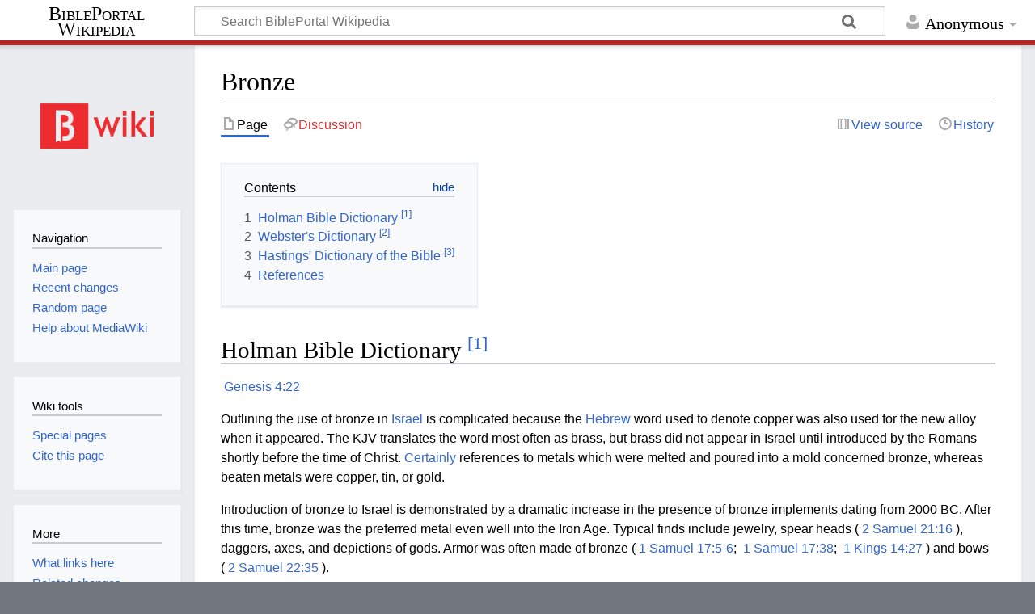

--- FILE ---
content_type: text/html; charset=UTF-8
request_url: https://wiki.bibleportal.com/page/Bronze
body_size: 6913
content:
<!DOCTYPE html>
<html class="client-nojs" lang="en" dir="ltr">
<head>
<meta charset="UTF-8"/>
<title>Bronze - BiblePortal Wikipedia</title>
<script>document.documentElement.className="client-js";RLCONF={"wgBreakFrames":!1,"wgSeparatorTransformTable":["",""],"wgDigitTransformTable":["",""],"wgDefaultDateFormat":"dmy","wgMonthNames":["","January","February","March","April","May","June","July","August","September","October","November","December"],"wgRequestId":"1a2b82dae0c428b53df18fa3","wgCSPNonce":!1,"wgCanonicalNamespace":"","wgCanonicalSpecialPageName":!1,"wgNamespaceNumber":0,"wgPageName":"Bronze","wgTitle":"Bronze","wgCurRevisionId":319976,"wgRevisionId":319976,"wgArticleId":174498,"wgIsArticle":!0,"wgIsRedirect":!1,"wgAction":"view","wgUserName":null,"wgUserGroups":["*"],"wgCategories":[],"wgPageContentLanguage":"en","wgPageContentModel":"wikitext","wgRelevantPageName":"Bronze","wgRelevantArticleId":174498,"wgIsProbablyEditable":!1,"wgRelevantPageIsProbablyEditable":!1,"wgRestrictionEdit":[],"wgRestrictionMove":[],"wgMediaViewerOnClick":!0,"wgMediaViewerEnabledByDefault":!0,"wgVisualEditor":{
"pageLanguageCode":"en","pageLanguageDir":"ltr","pageVariantFallbacks":"en"},"wgMFDisplayWikibaseDescriptions":{"search":!1,"nearby":!1,"watchlist":!1,"tagline":!1},"wgEditSubmitButtonLabelPublish":!1};RLSTATE={"site.styles":"ready","noscript":"ready","user.styles":"ready","user":"ready","user.options":"loading","ext.cite.styles":"ready","skins.timeless":"ready","ext.visualEditor.desktopArticleTarget.noscript":"ready"};RLPAGEMODULES=["ext.cite.ux-enhancements","site","mediawiki.page.ready","mediawiki.toc","skins.timeless.js","ext.visualEditor.desktopArticleTarget.init","ext.visualEditor.targetLoader"];</script>
<script>(RLQ=window.RLQ||[]).push(function(){mw.loader.implement("user.options@1hzgi",function($,jQuery,require,module){/*@nomin*/mw.user.tokens.set({"patrolToken":"+\\","watchToken":"+\\","csrfToken":"+\\"});
});});</script>
<link rel="stylesheet" href="/load.php?lang=en&amp;modules=ext.cite.styles%7Cext.visualEditor.desktopArticleTarget.noscript%7Cskins.timeless&amp;only=styles&amp;skin=timeless"/>
<script async="" src="/load.php?lang=en&amp;modules=startup&amp;only=scripts&amp;raw=1&amp;skin=timeless"></script>
<!--[if IE]><link rel="stylesheet" href="/resources/IE9fixes.css" media="screen"/><![endif]-->
<meta name="ResourceLoaderDynamicStyles" content=""/>
<link rel="stylesheet" href="/load.php?lang=en&amp;modules=site.styles&amp;only=styles&amp;skin=timeless"/>
<meta name="generator" content="MediaWiki 1.36.2"/>
<meta name="viewport" content="width=device-width, initial-scale=1.0, user-scalable=yes, minimum-scale=0.25, maximum-scale=5.0"/>
<link rel="shortcut icon" href="/favicon.ico"/>
<link rel="search" type="application/opensearchdescription+xml" href="/opensearch_desc.php" title="BiblePortal Wikipedia (en)"/>
<link rel="EditURI" type="application/rsd+xml" href="http://wiki.bibleportal.com/api.php?action=rsd"/>
<link rel="license" href="https://creativecommons.org/licenses/by-sa/4.0/"/>
<link rel="alternate" type="application/atom+xml" title="BiblePortal Wikipedia Atom feed" href="/index.php?title=Special:RecentChanges&amp;feed=atom"/>
<script src="https://bibleportal.com/assets/scripts/bp-scripture-tagger-min.js" type="text/javascript"></script>
</head>
<body class="mediawiki ltr sitedir-ltr mw-hide-empty-elt ns-0 ns-subject page-Bronze rootpage-Bronze skin-timeless action-view skin--responsive"><div id="mw-wrapper"><div id="mw-header-container" class="ts-container"><div id="mw-header" class="ts-inner"><div id="user-tools"><div id="personal"><h2><span>Anonymous</span></h2><div id="personal-inner" class="dropdown"><div role="navigation" class="mw-portlet" id="p-personal" aria-labelledby="p-personal-label"><h3 id="p-personal-label" lang="en" dir="ltr">Not logged in</h3><div class="mw-portlet-body"><ul lang="en" dir="ltr"><li id="pt-createaccount"><a href="/index.php?title=Special:CreateAccount&amp;returnto=Bronze" title="You are encouraged to create an account and log in; however, it is not mandatory"><span>Create account</span></a></li><li id="pt-login"><a href="/index.php?title=Special:UserLogin&amp;returnto=Bronze" title="You are encouraged to log in; however, it is not mandatory [o]" accesskey="o"><span>Log in</span></a></li></ul></div></div></div></div></div><div id="p-logo-text" class="mw-portlet" role="banner"><a id="p-banner" class="mw-wiki-title long" href="/page/Main_Page">BiblePortal Wikipedia</a></div><div class="mw-portlet" id="p-search"><h3 lang="en" dir="ltr"><label for="searchInput">Search</label></h3><form action="/index.php" id="searchform"><div id="simpleSearch"><div id="searchInput-container"><input type="search" name="search" placeholder="Search BiblePortal Wikipedia" autocapitalize="sentences" title="Search BiblePortal Wikipedia [f]" accesskey="f" id="searchInput"/></div><input type="hidden" value="Special:Search" name="title"/><input type="submit" name="fulltext" value="Search" title="Search the pages for this text" id="mw-searchButton" class="searchButton mw-fallbackSearchButton"/><input type="submit" name="go" value="Go" title="Go to a page with this exact name if it exists" id="searchButton" class="searchButton"/></div></form></div></div><div class="visualClear"></div></div><div id="mw-header-hack" class="color-bar"><div class="color-middle-container"><div class="color-middle"></div></div><div class="color-left"></div><div class="color-right"></div></div><div id="mw-header-nav-hack"><div class="color-bar"><div class="color-middle-container"><div class="color-middle"></div></div><div class="color-left"></div><div class="color-right"></div></div></div><div id="menus-cover"></div><div id="mw-content-container" class="ts-container"><div id="mw-content-block" class="ts-inner"><div id="mw-content-wrapper"><div id="mw-content"><div id="content" class="mw-body" role="main"><div class="mw-indicators mw-body-content">
</div>
<h1 id="firstHeading" class="firstHeading">Bronze</h1><div id="bodyContentOuter"><div id="siteSub">From BiblePortal Wikipedia</div><div id="mw-page-header-links"><div role="navigation" class="mw-portlet tools-inline" id="p-namespaces" aria-labelledby="p-namespaces-label"><h3 id="p-namespaces-label" lang="en" dir="ltr">Namespaces</h3><div class="mw-portlet-body"><ul lang="en" dir="ltr"><li id="ca-nstab-main" class="selected"><a href="/page/Bronze" title="View the content page [c]" accesskey="c"><span>Page</span></a></li><li id="ca-talk" class="new"><a href="/index.php?title=Talk:Bronze&amp;action=edit&amp;redlink=1" rel="discussion" title="Discussion about the content page (page does not exist) [t]" accesskey="t"><span>Discussion</span></a></li></ul></div></div><div role="navigation" class="mw-portlet tools-inline" id="p-more" aria-labelledby="p-more-label"><h3 id="p-more-label" lang="en" dir="ltr">More</h3><div class="mw-portlet-body"><ul lang="en" dir="ltr"><li id="ca-more" class="dropdown-toggle"><span>More</span></li></ul></div></div><div role="navigation" class="mw-portlet tools-inline" id="p-views" aria-labelledby="p-views-label"><h3 id="p-views-label" lang="en" dir="ltr">Page actions</h3><div class="mw-portlet-body"><ul lang="en" dir="ltr"><li id="ca-view" class="selected"><a href="/page/Bronze"><span>Read</span></a></li><li id="ca-viewsource"><a href="/index.php?title=Bronze&amp;action=edit" title="This page is protected.&#10;You can view its source [e]" accesskey="e"><span>View source</span></a></li><li id="ca-history"><a href="/index.php?title=Bronze&amp;action=history" title="Past revisions of this page [h]" accesskey="h"><span>History</span></a></li></ul></div></div></div><div class="visualClear"></div><div class="mw-body-content" id="bodyContent"><div id="contentSub"></div><div id="mw-content-text" lang="en" dir="ltr" class="mw-content-ltr"><div class="mw-parser-output"><div id="toc" class="toc" role="navigation" aria-labelledby="mw-toc-heading"><input type="checkbox" role="button" id="toctogglecheckbox" class="toctogglecheckbox" style="display:none" /><div class="toctitle" lang="en" dir="ltr"><h2 id="mw-toc-heading">Contents</h2><span class="toctogglespan"><label class="toctogglelabel" for="toctogglecheckbox"></label></span></div>
<ul>
<li class="toclevel-1 tocsection-1"><a href="#Holman_Bible_Dictionary_.5B1.5D"><span class="tocnumber">1</span> <span class="toctext">Holman Bible Dictionary <sup>&#91;1&#93;</sup></span></a></li>
<li class="toclevel-1 tocsection-2"><a href="#Webster.27s_Dictionary_.5B2.5D"><span class="tocnumber">2</span> <span class="toctext">Webster's Dictionary <sup>&#91;2&#93;</sup></span></a></li>
<li class="toclevel-1 tocsection-3"><a href="#Hastings.27_Dictionary_of_the_Bible_.5B3.5D"><span class="tocnumber">3</span> <span class="toctext">Hastings' Dictionary of the Bible <sup>&#91;3&#93;</sup></span></a></li>
<li class="toclevel-1 tocsection-4"><a href="#References"><span class="tocnumber">4</span> <span class="toctext">References</span></a></li>
</ul>
</div>

<h2><span id="Holman_Bible_Dictionary_[1]"></span><span class="mw-headline" id="Holman_Bible_Dictionary_.5B1.5D">Holman Bible Dictionary <sup id="cite_ref-term_39116_1-0" class="reference"><a href="#cite_note-term_39116-1">&#91;1&#93;</a></sup></span></h2><p>
&#160;Genesis 4:22 </p><p> Outlining the use of bronze in <a href="/page/Israel" title="Israel">Israel</a> is complicated because the <a href="/page/Hebrew" title="Hebrew">Hebrew</a> word used to denote copper was also used for the new alloy when it appeared. The KJV translates the word most often as brass, but brass did not appear in Israel until introduced by the Romans shortly before the time of Christ. <a href="/page/Certainly" title="Certainly">Certainly</a> references to metals which were melted and poured into a mold concerned bronze, whereas beaten metals were copper, tin, or gold. </p> <p> Introduction of bronze to Israel is demonstrated by a dramatic increase in the presence of bronze implements dating from 2000 BC. After this time, bronze was the preferred metal even well into the Iron Age. Typical finds include jewelry, spear heads (&#160;2 Samuel 21:16 ), daggers, axes, and depictions of gods. Armor was often made of bronze (&#160;1 Samuel 17:5-6; &#160;1 Samuel 17:38; &#160;1 Kings 14:27 ) and bows (&#160;2 Samuel 22:35 ). </p> <p> <a class="mw-selflink selflink">Bronze</a> was considered a precious metal and was a prized spoil of war (&#160;Joshua 6:19; &#160;2 Samuel 8:8; &#160;Jeremiah 52:17 NAS). It was used in construction for hinges, pillars, and gates as well as for decoration in important buildings, such as the <a href="/page/Tabernacle" title="Tabernacle">Tabernacle</a> (&#160; Exodus 25-27; &#160;Exodus 30:18; &#160;Exodus 31:4; &#160;Exodus 35-39 ), palace, and the <a href="/page/Temple" title="Temple">Temple</a> (&#160;1 Kings 7:13-47 NAS). Most jewelry mentioned in the Bible—rings, bracelets, necklaces, earrings—are said to be gold, but based on archaeological finds, we can safely assume that bronze was a much more common metal for these items as well. </p> <p> Bronze was also used symbolically to denote strength (&#160;Job 40:18; &#160;Psalm 107:16 ). </p> <p> Tim Turnham </p>
<h2><span id="Webster's_Dictionary_[2]"></span><span class="mw-headline" id="Webster.27s_Dictionary_.5B2.5D">Webster's Dictionary <sup id="cite_ref-term_95540_2-0" class="reference"><a href="#cite_note-term_95540-2">&#91;2&#93;</a></sup></span></h2>
<p> <b>(1):</b> (a.) Boldness; impudence; "brass." </p> <p> <b>(2):</b> (a.) A statue, bust, etc., cast in bronze. </p> <p> <b>(3):</b> (a.) An alloy of copper and tin, to which small proportions of other metals, especially zinc, are sometimes added. It is hard and sonorous, and is used for statues, bells, cannon, etc., the proportions of the ingredients being varied to suit the particular purposes. The varieties containing the higher proportions of tin are brittle, as in bell metal and speculum metal. </p> <p> <b>(4):</b> (n.) To give an appearance of bronze to, by a coating of bronze powder, or by other means; to make of the color of bronze; as, to bronze plaster casts; to bronze coins or medals. </p> <p> <b>(5):</b> (a.) A yellowish or reddish brown, the color of bronze; also, a pigment or powder for imitating bronze. </p> <p> <b>(6):</b> (n.) To make hard or unfeeling; to brazen. </p>
<h2><span id="Hastings'_Dictionary_of_the_Bible_[3]"></span><span class="mw-headline" id="Hastings.27_Dictionary_of_the_Bible_.5B3.5D">Hastings' Dictionary of the Bible <sup id="cite_ref-term_50094_3-0" class="reference"><a href="#cite_note-term_50094-3">&#91;3&#93;</a></sup></span></h2>
<p> <strong> BRONZE </strong> . See Brass. </p>
<h2><span class="mw-headline" id="References">References</span></h2>
<div class="mw-references-wrap"><ol class="references">
<li id="cite_note-term_39116-1"><span class="mw-cite-backlink"><a href="#cite_ref-term_39116_1-0">↑</a></span> <span class="reference-text"> <a rel="nofollow" class="external text" href="https://bibleportal.com/dictionary/holman-bible-dictionary/bronze">Bronze from Holman Bible Dictionary</a></span>
</li>
<li id="cite_note-term_95540-2"><span class="mw-cite-backlink"><a href="#cite_ref-term_95540_2-0">↑</a></span> <span class="reference-text"> <a rel="nofollow" class="external text" href="https://bibleportal.com/dictionary/webster-s-dictionary/bronze">Bronze from Webster's Dictionary</a></span>
</li>
<li id="cite_note-term_50094-3"><span class="mw-cite-backlink"><a href="#cite_ref-term_50094_3-0">↑</a></span> <span class="reference-text"> <a rel="nofollow" class="external text" href="https://bibleportal.com/dictionary/hastings-dictionary-of-the-bible/bronze">Bronze from Hastings' Dictionary of the Bible</a></span>
</li>
</ol></div>
<!-- 
NewPP limit report
Cached time: 20260118065956
Cache expiry: 86400
Dynamic content: false
Complications: []
CPU time usage: 0.025 seconds
Real time usage: 0.484 seconds
Preprocessor visited node count: 53/1000000
Post‐expand include size: 0/2097152 bytes
Template argument size: 0/2097152 bytes
Highest expansion depth: 3/40
Expensive parser function count: 0/100
Unstrip recursion depth: 0/20
Unstrip post‐expand size: 1649/5000000 bytes
-->
<!--
Transclusion expansion time report (%,ms,calls,template)
100.00%    0.000      1 -total
-->

<!-- Saved in parser cache with key bibleportal_wiki:pcache:idhash:174498-0!canonical and timestamp 20260118065955 and revision id 319976. Serialized with JSON.
 -->
</div></div><div class="printfooter">
Retrieved from "<a dir="ltr" href="http://wiki.bibleportal.com/index.php?title=Bronze&amp;oldid=319976">http://wiki.bibleportal.com/index.php?title=Bronze&amp;oldid=319976</a>"</div>
<div class="visualClear"></div></div></div></div></div><div id="content-bottom-stuff"><div id="catlinks" class="catlinks catlinks-allhidden" data-mw="interface"></div></div></div><div id="mw-site-navigation"><div id="p-logo" class="mw-portlet" role="banner"><a class="mw-wiki-logo fallback" href="/page/Main_Page" title="Visit the main page"></a></div><div id="site-navigation" class="sidebar-chunk"><h2><span>Navigation</span></h2><div class="sidebar-inner"><div role="navigation" class="mw-portlet" id="p-navigation" aria-labelledby="p-navigation-label"><h3 id="p-navigation-label" lang="en" dir="ltr">Navigation</h3><div class="mw-portlet-body"><ul lang="en" dir="ltr"><li id="n-mainpage-description"><a href="/page/Main_Page" title="Visit the main page [z]" accesskey="z"><span>Main page</span></a></li><li id="n-recentchanges"><a href="/page/Special:RecentChanges" title="A list of recent changes in the wiki [r]" accesskey="r"><span>Recent changes</span></a></li><li id="n-randompage"><a href="/page/Special:Random" title="Load a random page [x]" accesskey="x"><span>Random page</span></a></li><li id="n-help-mediawiki"><a href="https://www.mediawiki.org/wiki/Special:MyLanguage/Help:Contents"><span>Help about MediaWiki</span></a></li></ul></div></div></div></div><div id="site-tools" class="sidebar-chunk"><h2><span>Wiki tools</span></h2><div class="sidebar-inner"><div role="navigation" class="mw-portlet" id="p-tb" aria-labelledby="p-tb-label"><h3 id="p-tb-label" lang="en" dir="ltr">Wiki tools</h3><div class="mw-portlet-body"><ul lang="en" dir="ltr"><li id="t-specialpages"><a href="/page/Special:SpecialPages" title="A list of all special pages [q]" accesskey="q"><span>Special pages</span></a></li><li id="t-cite"><a href="/index.php?title=Special:CiteThisPage&amp;page=Bronze&amp;id=319976&amp;wpFormIdentifier=titleform" title="Information on how to cite this page"><span>Cite this page</span></a></li></ul></div></div></div></div></div><div id="mw-related-navigation"><div id="page-tools" class="sidebar-chunk"><h2><span>Page tools</span></h2><div class="sidebar-inner"><div role="navigation" class="mw-portlet emptyPortlet" id="p-cactions" aria-labelledby="p-cactions-label"><h3 id="p-cactions-label" lang="en" dir="ltr">Page tools</h3><div class="mw-portlet-body"><ul lang="en" dir="ltr"></ul></div></div><div role="navigation" class="mw-portlet emptyPortlet" id="p-userpagetools" aria-labelledby="p-userpagetools-label"><h3 id="p-userpagetools-label" lang="en" dir="ltr">Userpage tools</h3><div class="mw-portlet-body"><ul lang="en" dir="ltr"></ul></div></div><div role="navigation" class="mw-portlet" id="p-pagemisc" aria-labelledby="p-pagemisc-label"><h3 id="p-pagemisc-label" lang="en" dir="ltr">More</h3><div class="mw-portlet-body"><ul lang="en" dir="ltr"><li id="t-whatlinkshere"><a href="/page/Special:WhatLinksHere/Bronze" title="A list of all wiki pages that link here [j]" accesskey="j"><span>What links here</span></a></li><li id="t-recentchangeslinked"><a href="/page/Special:RecentChangesLinked/Bronze" rel="nofollow" title="Recent changes in pages linked from this page [k]" accesskey="k"><span>Related changes</span></a></li><li id="t-print"><a href="javascript:print();" rel="alternate" title="Printable version of this page [p]" accesskey="p"><span>Printable version</span></a></li><li id="t-permalink"><a href="/index.php?title=Bronze&amp;oldid=319976" title="Permanent link to this revision of the page"><span>Permanent link</span></a></li><li id="t-info"><a href="/index.php?title=Bronze&amp;action=info" title="More information about this page"><span>Page information</span></a></li><li id="t-pagelog"><a href="/index.php?title=Special:Log&amp;page=Bronze"><span>Page logs</span></a></li></ul></div></div></div></div></div><div class="visualClear"></div></div></div><div id="mw-footer-container" class="mw-footer-container ts-container"><div id="mw-footer" class="mw-footer ts-inner" role="contentinfo" lang="en" dir="ltr"><ul id="footer-icons"><li id="footer-copyrightico" class="footer-icons"><a href="https://creativecommons.org/licenses/by-sa/4.0/"><img src="/resources/assets/licenses/cc-by-sa.png" alt="Creative Commons Attribution-ShareAlike" width="88" height="31" loading="lazy"/></a></li><li id="footer-poweredbyico" class="footer-icons"><a href="https://www.mediawiki.org/"><img src="/resources/assets/poweredby_mediawiki_88x31.png" alt="Powered by MediaWiki" srcset="/resources/assets/poweredby_mediawiki_132x47.png 1.5x, /resources/assets/poweredby_mediawiki_176x62.png 2x" width="88" height="31" loading="lazy"/></a></li></ul><div id="footer-list"><ul id="footer-info"><li id="footer-info-lastmod"> This page was last edited on 13 October 2021, at 09:51.</li><li id="footer-info-copyright">Content is available under <a class="external" rel="nofollow" href="https://creativecommons.org/licenses/by-sa/4.0/">Creative Commons Attribution-ShareAlike</a> unless otherwise noted.</li></ul><ul id="footer-places"><li id="footer-places-privacy"><a href="/page/BiblePortal_Wikipedia:Privacy_policy" title="BiblePortal Wikipedia:Privacy policy">Privacy policy</a></li><li id="footer-places-about"><a href="/page/BiblePortal_Wikipedia:About" title="BiblePortal Wikipedia:About">About BiblePortal Wikipedia</a></li><li id="footer-places-disclaimer"><a href="/page/BiblePortal_Wikipedia:General_disclaimer" title="BiblePortal Wikipedia:General disclaimer">Disclaimers</a></li><li id="footer-places-mobileview"><a href="http://wiki.bibleportal.com/index.php?title=Bronze&amp;mobileaction=toggle_view_mobile" class="noprint stopMobileRedirectToggle">Mobile view</a></li></ul></div><div class="visualClear"></div></div></div></div><script>(RLQ=window.RLQ||[]).push(function(){mw.config.set({"wgPageParseReport":{"limitreport":{"cputime":"0.025","walltime":"0.484","ppvisitednodes":{"value":53,"limit":1000000},"postexpandincludesize":{"value":0,"limit":2097152},"templateargumentsize":{"value":0,"limit":2097152},"expansiondepth":{"value":3,"limit":40},"expensivefunctioncount":{"value":0,"limit":100},"unstrip-depth":{"value":0,"limit":20},"unstrip-size":{"value":1649,"limit":5000000},"timingprofile":["100.00%    0.000      1 -total"]},"cachereport":{"timestamp":"20260118065956","ttl":86400,"transientcontent":false}}});});</script>
<script>
  (function(i,s,o,g,r,a,m){i['GoogleAnalyticsObject']=r;i[r]=i[r]||function(){
  (i[r].q=i[r].q||[]).push(arguments)},i[r].l=1*new Date();a=s.createElement(o),
  m=s.getElementsByTagName(o)[0];a.async=1;a.src=g;m.parentNode.insertBefore(a,m)
  })(window,document,'script','//www.google-analytics.com/analytics.js','ga');

  ga('create', 'UA-200875852-1', 'auto');
  ga('set', 'anonymizeIp', true);
  ga('send', 'pageview');

</script>
<script type="text/javascript" src="https://analytics.example.com/tracking.js"></script>
<script>(RLQ=window.RLQ||[]).push(function(){mw.config.set({"wgBackendResponseTime":2998});});</script></body></html>